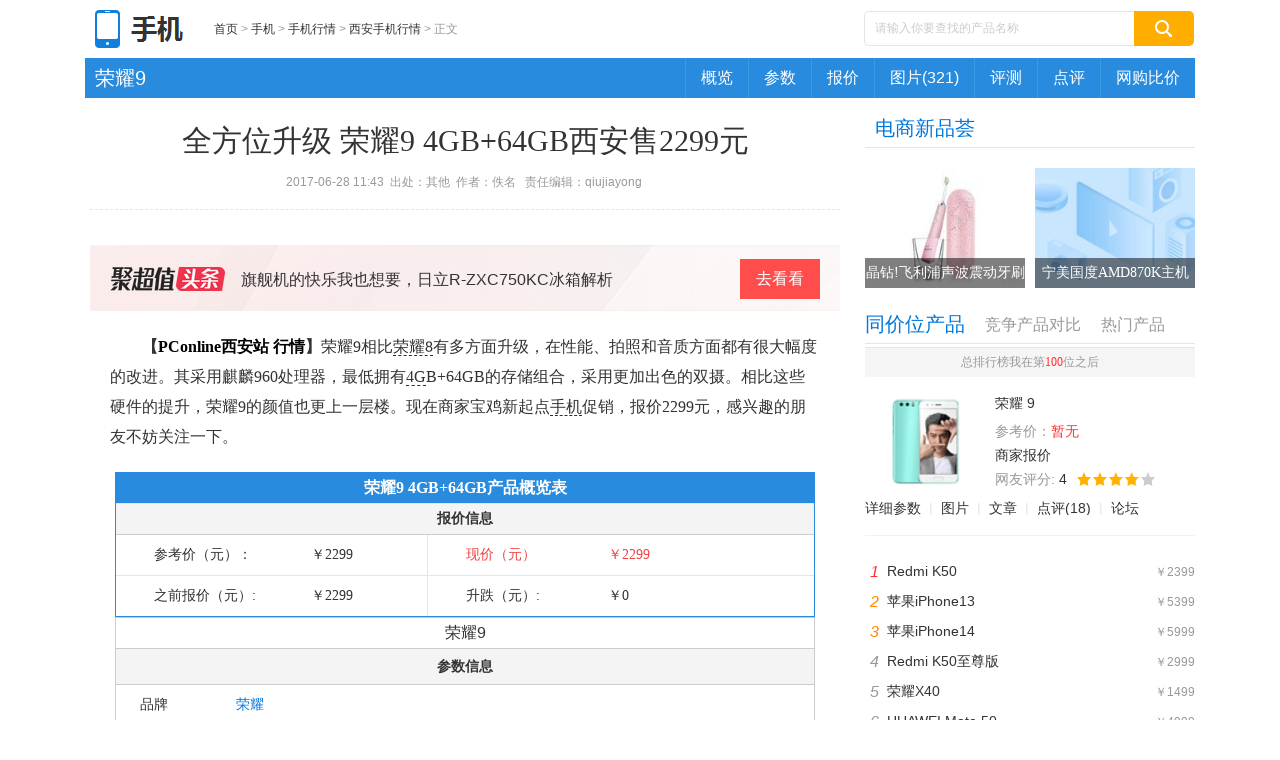

--- FILE ---
content_type: text/html
request_url: https://mobile.pconline.com.cn/945/9457784.html
body_size: 16235
content:
<!DOCTYPE html>
<html>
<head>
<meta charset="gb2312" />
<script src="//www.pconline.com.cn/3g/wap2013/intf/1305/intf2739.js" class=" defer"></script>
<script type="text/javascript">
deviceJump.init(
{"main":"//mobile.pconline.com.cn/945/9457784.html","wap":"//g.pconline.com.cn/945/9457784.html","wap_3g":"//g.pconline.com.cn/x/945/9457784.html"}
);
</script>
<title>全方位升级 荣耀9 4GB+64GB西安售2299元-太平洋电脑网</title>
<meta name="keywords" content="荣耀9 4GB+64GB标配版,西安手机行情,西安手机报价"/>
<meta name="description" content="荣耀9相比荣耀8有多方面升级，在性能、拍照和音质方面都有很大幅度的改进。其采用麒麟960处理器，最低拥有4GB+64GB的存储组合，采用更加出色的双摄。相比这些硬件的提升，荣耀9的颜值也更上一层楼。现在商家宝鸡新起"/>
<meta http-equiv="mobile-agent" content="format=html5; url=//g.pconline.com.cn/x/945/9457784.html">
<meta http-equiv="mobile-agent" content="format=xhtml; url=//g.pconline.com.cn/945/9457784.html">
<meta name="Author" content="huangjinwen_gz wangguimei_gz" />
<meta content="always" name="referrer">
<link href="//js.3conline.com/pconline/2014/revision/css/art.css" rel="stylesheet" type="text/css" />
<base  target="_blank"></base>
<!--[if IE 6]><script>document.execCommand("BackgroundImageCache", false, true)</script><![endif]-->
<!--是否引用其他栏目广告-->
</head>
<body class="art-hq">
<div id="ivy_div" style="display: none;"></div>
<script>setTimeout(function(){var js=document.createElement("script"); js.src="//jwz.3conline.com/adpuba/online_default_show?id=pc.jrbj.xabj.hq.test15.&media=js&channel=dynamic&anticache="+new Date().getTime();document.getElementsByTagName("head")[0].appendChild(js);},999)</script>
<!-- 栏目计数器 -->
<span class="spanclass">
<script>
window._common_counter_code_='channel=1273';
window._common_counter_uuid_='__uuid=719579:0.5;000022898:0.5:cms&';
document.write("<img style=display:none src=//count5.pconline.com.cn/newcount/count.php?"+ _common_counter_uuid_ + _common_counter_code_+"&screen="+screen.width+"*"+screen.height+"&refer="+encodeURIComponent(document.referrer)+"&anticache="+new Date().getTime()+"&url="+encodeURIComponent(location.href)+"&from="+(window._common_counter_from_ ? window._common_counter_from_:'cms')+"&iframeCode="+(self === top ? 0 : (top === parent ? 1 : 2))+" >")
</script>
</span>
<script type="text/javascript">
(function(){
var className = document.body.className;
document.body.className = className + ' wideScreen';
window.contentWidth = 1120;
})();
</script>
<div class="doc">
<!-- header -->
<div class="header">
<div class="navibar-in-wrap">
<script type="text/javascript" src="//www.pconline.com.cn/global/c_header2014a/"></script>
</div>
<div class="ivy ivy-tl1 ivy-tonglan">
<div class="ivy-wrap">
<u id="pc.jrbj.xabj.hq.zu.tl1." class="adpos"></u>
</div>
</div>
<div class="header-wrap">
<div class="banner clearfix">
<div class="b-left">
<a href="//mobile.pconline.com.cn/" class="logo"><img src="//www1.pconline.com.cn/2014/channel/mobile/images/logo.png" height="38"></a>
<div class="crumb">
<a href="//www.pconline.com.cn" >首页</a> > <a href="//mobile.pconline.com.cn/">手机</a>  >  <a href="//mobile.pconline.com.cn/market/">手机行情</a>  >  <a href="//mobile.pconline.com.cn/market/xa/">西安手机行情</a> > <span class="nolink">正文</span>
</div>
</div>
<div class="ks">
<form action="//ks.pconline.com.cn/" method="get" autocomplete="off" onsubmit="if(this[0].value == this[0].defaultValue){window.open('//ks.pconline.com.cn/');return false;}">
<div class="ks-input">
<input type="text" name="q" id="JksQ" class="ks-q" onfocus="if(this.value == this.defaultValue) {this.value = '';this.className += ' focus'}" onblur="if(this.value == '') {this.value = this.defaultValue;this.className = this.className.replace(' focus','') }" value="请输入你要查找的产品名称" />
<input type="submit" class="ks-submit" value="" />
</div>
</form>
<!--/artright/ks/index.html-->
</div>
</div>
<!--  -->
<div class="nav nav-a"> 
<span class="mark">
<a href="//product.pconline.com.cn/mobile/honor/719579.html#ad=7324" title="荣耀9" target="_blank">荣耀9</a>
</span>
<span class="mark-sub">
<ul>
<li>
<a title="荣耀9概览" href="//product.pconline.com.cn/mobile/honor/719579.html#ad=7324" target="_blank">概览</a>
</li>
<li>
<a title="荣耀9参数" href="//product.pconline.com.cn/mobile/honor/719579_detail.html#ad=7324" target="_blank">参数</a>
</li>
<li>
<a title="荣耀9报价" href="//product.pconline.com.cn/mobile/honor/719579_price.html#ad=7324" target="_blank">报价</a>
</li>
<li>
<a title="荣耀9图片" href="//product.pconline.com.cn/pdlib/719579_picture.html#ad=7324" target="_blank">图片(321)</a>
</li>
<li>
<a title="荣耀9评测" href="//product.pconline.com.cn/mobile/honor/719579_review.html#ad=7324" target="_blank">评测</a>
</li>
<li>
<a title="荣耀9网友点评" href="//product.pconline.com.cn/mobile/honor/719579_comment.html#ad=7324" target="_blank">点评</a>
</li>
<li>
<a title="网购比价" href="//product.pconline.com.cn/pdlib/pk/price719579.html#ad=7324" target="_blank">网购比价</a>
</li>
</ul>
</span>
</div>
<!--//pdlib.pconline.com.cn/product/service/ls_get_product_bar.jsp?notjs=true&style=7&id=719579&isAd=true-->
</div>
</div>
<!-- /header -->
<!-- wraper -->
<div class="wraper  clearfix" id="Jwrap">
<div class="main clearfix">
<div class="lay-ab art">
<div class="art-hd">
<h1>全方位升级 荣耀9 4GB+64GB西安售2299元</h1>
<p>
2017-06-28 11:43&nbsp;
出处：其他</b>&nbsp;
作者：<i class="bAuthor">佚名
</i>&nbsp;
责任编辑：qiujiayong&nbsp;
<span id="cmtCount" class="cmt-count"></span>
</p>
</div>
<div class="art-bd">
<div class="ivy ivy-750">
<u id="pc.jrbj.xabj.hq.biaoti." class="adpos"></u>
</div>
<!--新增聚超值头条模块-->
<div id="JjczBlock"></div>
<style>
.m-JCZ-scrollBlock{  background:url(//www1.pconline.com.cn/cms/gz20220829/best/images/bestBg.png) no-repeat; height: 48px; margin:23px 0px 0px; position: relative; padding:14px 0 5px 20px; }
.m-JCZ-scrollBlock .u-JCZ-leftLogo{ float: left; background: url('//www1.pconline.com.cn/cms/gz20220829/best/images/bestLogo.png') no-repeat; width: 115px; height: 24px; margin-top:8px; }
.m-JCZ-scrollBlock .u-JCZ-txt{ overflow: hidden; padding: 0 103px 0 16px; position: relative; display: block; overflow: hidden; }
.m-JCZ-scrollBlock .u-JCZ-txt em{ font-size:16px; color:#333; display: block; line-height: 42px; height: 48px; overflow: hidden; text-overflow: ellipsis; white-space: nowrap; }
.m-JCZ-scrollBlock .u-JCZ-txt span{  background:#333; width:80px; height:40px; background: #ff4c4c; color: #fff; line-height:40px; text-align: center; position: absolute; right: 20px; top: 0px; font-size: 16px;}
.m-JCZ-scrollBlock .u-JCZ-txt:hover{ text-decoration: none; }
.m-JCZ-scrollBlock .u-JCZ-txt:hover em{ text-decoration: underline; } 
</style>
<script type="text/javascript">
window.jczList = [
{
"title":'多台设备也能轻松应对？雷柏MT510PRO多模无线机械键盘体验！',
"url":"https://best.pconline.com.cn/yuanchuang/14898482.html"
},{
"title":'旗舰机的快乐我也想要，日立R-ZXC750KC冰箱解析',
"url":"https://best.pconline.com.cn/yuanchuang/14901651.html"
},{
"title":'搭载 AMD 最强核显 680M 零刻 GTR6 深度评测',
"url":"https://best.pconline.com.cn/yuanchuang/14896487.html"
},{
"title":'费娃但有用！我用这套玩具培养娃的工程师思维！',
"url":"https://best.pconline.com.cn/yuanchuang/14897354.html"
},{
"title":'电动升降桌如何选择，从材质到功能一文给你讲透',
"url":"https://best.pconline.com.cn/yuanchuang/14894899.html"
},{
"title":'洗地机怎么选？添可/追觅/米博/必胜/石头哪款好？',
"url":"https://best.pconline.com.cn/yuanchuang/14894620.html"
},{
"title":'终极性价比+不错的品控丨千元2K高刷科睿27E1QX显示器开箱评测',
"url":"https://best.pconline.com.cn/yuanchuang/14894614.html"
},{
"title":'4年一届世界杯已经到来如何来看这盛大的赛事设备推荐',
"url":"https://best.pconline.com.cn/yuanchuang/14891019.html"
},{
"title":'轻巧便携接口全，硬盘内存能升级，移动办公小能手华硕破晓2',
"url":"https://best.pconline.com.cn/yuanchuang/14889153.html"
},{
"title":'2022年无线吸尘器选购攻略，高性价比吸尘器推荐，看这一篇就够了',
"url":"https://best.pconline.com.cn/yuanchuang/14884510.html"
},
]
</script>
<script type="text/javascript">
(function(){
var jcz = document.getElementById("JjczBlock");   
console.log("###");
console.log(!jcz);
if(window.jczList.length>0&&jcz){
var jczListLen = window.jczList.length;
var randomNum = Math.floor(Math.random()*jczListLen);
var jczTLblock = document.createElement("div");
jczTLblock.className = "m-JCZ-scrollBlock";
jczTLblock.innerHTML = '<a href="//best.pconline.com.cn/yuanchuang/#ad=8978" class="u-JCZ-leftLogo"></a><a href="'+window.jczList[randomNum].url+'#ad=8978" class="u-JCZ-txt" id="Jjcz-tl" title="'+window.jczList[randomNum].title+'"><em>'+window.jczList[randomNum].title+'</em><span>去看看</span></a>';
jcz.appendChild(jczTLblock);
}
})()
</script>
<!--当全文浏览是出顶部 文章导航-->
<!--当全文浏览是出顶部 文章导航end-->
<div class="content" id="JCmtImg">
<!--加table的原因是防止文章内容出现标签缺失异常-->
<table width="100%" border="0" cellspacing="0" cellpadding="0">
<tr>
<td>
<!--文章内容-->
<p><strong>　　【</strong><a href="//xa.pconline.com.cn/" target="_blank"><span style="color: #000000"><strong>PConline西安站</strong></span></a><strong> </strong><a href="//xa.pconline.com.cn/jiaodian/" target="_blank"><span style="color: #000000"><strong>行情</strong></span></a><strong>】</strong>荣耀9相比<a class="cmsLink" href="//product.pconline.com.cn/mobile/honor/619777.html" target="_blank">荣耀8</a>有多方面升级，在性能、拍照和音质方面都有很大幅度的改进。其采用麒麟960处理器，最低拥有<a class="cmsLink" href="//product.pconline.com.cn/mobile/c11568/" target="_blank">4G</a>B+64GB的存储组合，采用更加出色的双摄。相比这些硬件的提升，荣耀9的颜值也更上一层楼。现在商家宝鸡新起点<a class="cmsLink" href="//product.pconline.com.cn/mobile/" target="_blank">手机</a>促销，报价2299元，感兴趣的朋友不妨关注一下。</p><div class="js3Div"><div class="js6Div"><table cellpadding="10" cellspacing="1" class="js6TB js6TB-GL"><thead><tr><td align="middle" class="js6Tit" colspan="4">荣耀9 4GB+64GB产品概览表</td></tr></thead><tbody><tr><td align="middle" class="js6SubTit" colspan="4">报价信息</td></tr><tr><th width="145">参考价（元）：</th><td class="rBorder" width="110">￥2299</td><th class="u-red" width="130">现价（元）</th><td class="u-red">￥2299</td></tr><tr class="js6-tr-last"><th width="145">之前报价（元）:</th><td class="rBorder" width="110">￥2299</td><th width="130">升跌（元）:</th><td>￥0</td></tr></tbody></table><div class="js6Div-bPic"><a href="//www.pconline.com.cn/" target="_blank"><img style="display:none;"  alt="荣耀9 4GB+64GB产品概览表" src="//www1.pconline.com.cn/images/articleImageLoading.gif" #src="//img.pconline.com.cn/images/product/7195/719579/honor9-Q.jpg"/></a></div><div class="js6Div-bPic" style="text-align: center;">荣耀9</div><div class="art-hq-block"><strong class="art-hq-th">参数信息</strong><table cellpadding="10" cellspacing="1" class="js6TB js6TB-HQ"><tbody><tr><th width="84">品牌</th><td colspan="3"><a href="//product.pconline.com.cn/mobile/honor/" target="_blank">荣耀</a></td></tr><tr class="even"><th width="84">系列</th><td colspan="3"><a href="//product.pconline.com.cn/mobile/series/429444.html" target="_blank">荣耀9系列</a></td></tr><tr><th>4G网络：</th><td class="rBorder" width="184">全网通,移动4G,联通4G,电信4G</td><th width="70">屏幕大小：</th><td>5.15英寸</td></tr><tr class="even"><th>屏幕分辨率：</th><td class="rBorder" width="184">1920&times;1080像素(FHD)</td><th width="70">系统：</th><td>Android 7.0,EMUI 5.1</td></tr><tr class="js6-tr-last"><th>电池容量：</th><td class="rBorder" width="184">3100mAH</td><th width="70">CPU：</th><td>海思麒麟960 2.4GHz(8核)</td></tr></tbody></table></div><div class="art-hq-block"><strong class="art-hq-th">网友评分</strong><table cellpadding="10" cellspacing="1" class="js6TB js6TB-HQ"><tbody><tr><td><em class="stars"><span style="width:86.0%">&nbsp;</span></em><span class="score">4.3分</span><span class="reviewsSum">3条评论</span></td></tr><tr><td><div class="js6TB-mpoint"><span class="aaa">性价比高(3)</span><span class="aaa">屏幕显示效果出色(3)</span><span class="aaa">电池续航表现出色(3)</span><span class="aaa">系统运行流畅(3)</span></div></td></tr><tr class="js6-tr-last"><td><div class="js6TB-param"><a href="//product.pconline.com.cn/mobile/honor/719579.html" target="_blank">更多资料：</a><a href="//product.pconline.com.cn/mobile/honor/719579_detail.html" rel="nofollow" target="_blank">参数</a><a href="//product.pconline.com.cn/mobile/honor/719579_price.html" rel="nofollow" target="_blank">报价</a><a href="//product.pconline.com.cn/pdlib/719579_picture.html" rel="nofollow" target="_blank">图片</a><a href="//product.pconline.com.cn/mobile/honor/719579_comment.html" rel="nofollow" target="_blank">点评</a><a href="//product.pconline.com.cn/mobile/honor/719579_review.html" rel="nofollow" target="_blank">评测</a></div></td></tr></tbody></table></div></div></div><p>　　<strong>编辑点评：</strong>荣耀9是对荣耀8的一次常规升级，带来更加出色的硬件、更加流畅的系统和更高的颜值。其加强了音质的体验，内置AKM Hi-Fi芯片，并且采用Huawei Histen音效处理技术和邀请了格莱美获奖大师调音，进一步弥补短板。现正促销，实惠不容错过。<a class="red2" href="//xa.pconline.com.cn/" target="_blank"><span style="color: #d50000"><font face="宋体">[返回西安分站查看更多]</font></span></a></p><p>　　<strong>购机时提及PConline太平洋电脑网将会获取更好的服务或优惠。</strong></p><p>　　[参考价格]：<a href="//product.pconline.com.cn/mobile/honor/719579.html" target="_blank">荣耀9 4GB+64GB标配版</a>&nbsp;&nbsp;&nbsp;2299元<br/>　　[销售商家]：<a href="//m.pconline.com.cn/shop817973/" target="_blank">宝鸡新起点手机</a><br/>　　[商家地址]：陕西省宝鸡市渭滨区汉中路口天下汇8楼27号<br/>　　[商家电话]：0917-3139889 18992779177<br/>　　[最新行情]：<a href="//mobile.pconline.com.cn/market/xa/" target="_blank"><span style="color: rgb(51,103,205)">西安手机行情</span></a><br/>　　[报价查询]：<a href="//product.pconline.com.cn/mobile/xa/" target="_blank"><span style="color: rgb(51,103,205)">西安手机报价</span></a></p><p><SCRIPT id="p719579" src="//pdlib.pconline.com.cn/product/service/ls_show_product_item.jsp?id=719579&amp;style=n&amp;tagId=p719579&amp;sid=20937"defer ></SCRIPT><SCRIPT id=eyp719579 src="//m.pconline.com.cn/yp/company_price_buy_place_js.jsp?productID=719579&tagId=eyp719579&areaID=13&style=2&max=6" ></SCRIPT></p>
<!--文章内容end-->
</td>
</tr>
</table>
</div>
</div>
<div class="ivy ivy-750">
<div class="ivy_text">
</div>
</div>
<!--分页、键盘控制、在本页浏览全文-->
<!--分页、键盘控制end-->
<!--当全文浏览是不出底部 文章导航-->
<!--当全文浏览是不出底部 文章导航end-->
<div style="width:700px;margin:0 auto;">
<!--新增聚超值产品切换模块-->
<!-- 新增 s-->
<style>
.arts-best {
width: 710px;
height: 261px;
position: relative;
}
.arts-best .hd {
margin-bottom: 10px;
}
.arts-best .hd .mark a {
color: #388eee
}
.arts-best .slide-pic {
width: 100%;
height: 197px;
position: static;
}
.arts-best .slide-wrap,
.arts-best .slide-wrap li.jcz-left {
width: 710px;
height: 197px;
display: flex;
justify-content: space-between
}
.arts-best .bd .jcz-left a {
display: block;
width: 128px;
height: 128px
}
.arts-best .bd .jcz-left img {
display: block;
width: 128px;
height: 128px !important;
object-fit: cover;
}
.arts-best .bd .tit {
display: block;
width: 128px;
height: 38px;
font-weight: 400;
line-height: 19px;
font-size: 14px;
color: #333333;
text-align: left;
overflow: hidden;
text-overflow: ellipsis;
overflow: hidden;
text-overflow: ellipsis;
display: -webkit-box;
-webkit-box-orient: vertical;
-webkit-line-clamp: 2;
position: absolute;
bottom: 23px;
}
.arts-best .control {
display: none;
}
.arts-best .circle-ctrl-sub {
position: absolute;
top: 27px;
right: 15px;
}
.pr {
display: block;
font-weight: 400;
width: 128px;
height: 18px;
font-size: 14px;
text-align: left;
color: #FF4444;
position: absolute;
bottom: 0;
}
.flexbox {
width: 128px;
height: 197px;
display: flex;
flex-direction: column;
margin-right: 17px;
position: relative;
}
.del {
font-weight: 400;
width: 48px;
height: 11px;
font-size: 12px;
margin-left: 5px;
color: #999999;
}
.arts-best .bd .jcz-left .quan {
position: absolute;
top: 0;
object-fit: cover;
width: 68px !important;
;
height: 20px !important;
z-index: 999;
}
</style>
<div id="JartBdJCZ" class="box arts-best">
<div class="hd">
<span class="mark"><i></i><a href="//best.pconline.com.cn/#ad=9075" target="_blank">聚超值·精选</a></span>
</div>
<div class="bd">
<div class="slide-pic">
<div class="slide-wrap">
<a href="javascript:" class="prev"></a>
<a href="javascript:" class="next"></a>
<ul class="pics-left">
<li class="jcz-left">
<div class="flexbox">
<a href="https://best.pconline.com.cn/youhui/15683453.html#ad=9075" target="_blank" class="pt">
<img src="//img0.pconline.com.cn/pconline/jrzcz/2309/20239/15/16947682807902340.jpg" alt="西门子（SIEMENS）274升大容量家用三门冰箱 混冷无霜 零度保鲜 独立三循环 玻璃面板 支持国家补贴 KG28US221C">
<i class="tit">西门子（SIEMENS）274升大容量家用三门冰箱 混冷无霜 零度保鲜 独立三循环 玻璃面板 支持国家补贴 KG28US221C</i>
<i class="pr">5399元<span class="del"><del></del></span></i>
</a>
</div>
<div class="flexbox">
<a href="https://best.pconline.com.cn/youhui/15217675.html#ad=9075" target="_blank" class="pt">
<img src="//img0.pconline.com.cn/pconline/jrzcz/2309/20239/15/16947680884370100.jpg" alt="苏泊尔电饭煲家用3-4-5-8个人4升电饭锅多功能一体家用蓝钻圆厚釜可做锅巴饭煲仔饭智能煮粥锅预约蒸米饭 不粘厚釜 4L 5-6人可用">
<i class="tit">苏泊尔电饭煲家用3-4-5-8个人4升电饭锅多功能一体家用蓝钻圆厚釜可做锅巴饭煲仔饭智能煮粥锅预约蒸米饭 不粘厚釜 4L 5-6人可用</i>
<i class="pr">329元<span class="del"><del></del></span></i>
</a>
</div>
<div class="flexbox">
<a href="https://best.pconline.com.cn/youhui/15309253.html#ad=9075" target="_blank" class="pt">
<img src="//img0.pconline.com.cn/pconline/jrzcz/2309/20239/15/16947679923926050.jpg" alt="绿联65W氮化镓充电器套装兼容45W苹果16pd多口Type-C快充头三星华为手机MacbookPro联想笔记本电脑配线">
<i class="tit">绿联65W氮化镓充电器套装兼容45W苹果16pd多口Type-C快充头三星华为手机MacbookPro联想笔记本电脑配线</i>
<i class="pr">99元<span class="del"><del></del></span></i>
</a>
</div>
<div class="flexbox">
<a href="https://best.pconline.com.cn/youhui/15677304.html#ad=9075" target="_blank" class="pt">
<img src="//img0.pconline.com.cn/pconline/jrzcz/2309/20239/15/16947679384750680.jpg" alt="KZ Castor双子座有线耳机入耳式双单元HM曲线发烧HiFi耳返耳麦">
<i class="tit">KZ Castor双子座有线耳机入耳式双单元HM曲线发烧HiFi耳返耳麦</i>
<i class="pr">88元<span class="del"><del>188元</del></span></i>
</a>
</div>
<div class="flexbox">
<a href="https://best.pconline.com.cn/youhui/15443134.html#ad=9075" target="_blank" class="pt">
<img src="//img0.pconline.com.cn/pconline/jrzcz/2309/20239/15/16947679015740930.jpg" alt="格兰仕（Galanz）【国家补贴】电烤箱 家用 40L大容量 上下独立控温 多层烤位 机械操控 烘培炉灯多功能 K42 经典黑 40L 黑色">
<i class="tit">格兰仕（Galanz）【国家补贴】电烤箱 家用 40L大容量 上下独立控温 多层烤位 机械操控 烘培炉灯多功能 K42 经典黑 40L 黑色</i>
<i class="pr">260.9元<span class="del"><del>280.9元</del></span></i>
</a>
</div>
</li><li class="jcz-left">
<div class="flexbox">
<a href="https://best.pconline.com.cn/youhui/15235344.html#ad=9075" target="_blank" class="pt">
<img src="//img0.pconline.com.cn/pconline/jrzcz/2309/20239/8/16941588119989890.jpg" alt="漫步者（EDIFIER）M25 一体式电脑音响 家用桌面台式机笔记本音箱 蓝牙5.3 黑色 520情人节礼物">
<i class="tit">漫步者（EDIFIER）M25 一体式电脑音响 家用桌面台式机笔记本音箱 蓝牙5.3 黑色 520情人节礼物</i>
<i class="pr">109元<span class="del"><del></del></span></i>
</a>
</div>
</ul>
</div>
<div class="circle-ctrl circle-ctrl-sub">
<div class="circle-ctrl-wrap">
<a href="javascript:" class="item current"></a></a><a href="javascript:" class="item"></a><a
href="javascript:" class="item"></a><a
href="javascript:" class="item"></a>
</div>
</div>
</div>
</div>
</div>
<!-- 新增 e-->
</div>
<script class=combineAD>
if(!window.preloadShow4) document.write('<script src="//ivy.pconline.com.cn/show4?opt=1&id=pc.jrbj.xabj.hq.zu.tl1.;pc.jrbj.xabj.hq.biaoti.;pc.jrbj.xabj.hq.yc1.;pc.jrbj.xabj.hq.ymxf.;pc.jrbj.xabj.hq.duilian." class=" defer"><\/script>');
if(!window._addIvyID) document.write('<script charset="gbk" class=" defer" src="//www.pconline.com.cn/_hux_/index.js"><\/script>');
</script class=combineAD>
<script>
function ivyLoadReal(closespan){
var ad=null, adpos=document.getElementsByTagName("u");
for(var i=0; i<adpos.length; i++) if(adpos[i].className=="adpos"){ ad=adpos[i]; break; }
if(ad==null) return;
if(!closespan) {
document.write("<span id=adpos_"+ad.id+" style=display:none>");
showIvyViaJs(ad.id);
return;
}
document.write("</span>");
var real=document.getElementById("adpos_"+ad.id);
for(var i=0; i<real.childNodes.length; i++) {
var node=real.childNodes[i];
if(node.tagName=="SCRIPT" && /closespan/.test(node.className)) continue;
ad.parentNode.insertBefore(node,ad); i--
}
ad.parentNode.removeChild(ad);
real.parentNode.removeChild(real);
}
</script>
<script>ivyLoadReal()</script><script class=closespan>ivyLoadReal(true)</script>
<script>ivyLoadReal()</script><script class=closespan>ivyLoadReal(true)</script>
<!-- 广告后出位置 -->
</div>
<div class="col-c art-col-c">
<!--非电商-->
<div class="hq-new-pro">
<div class="box mb-23 new-pro">
<div class="hd hd-sub ">
<h3 class="mark">电商新品荟</h3>
</div>
<div class="bd">
<ul class="pics pics-w160-b">
<li> 
<a href="//life.pconline.com.cn/762/7627820.html" title="晶钻!飞利浦声波震动牙刷" class="blk-img">
<img width="160" height="120" alt="晶钻!飞利浦声波震动牙刷" src="//img0.pconline.com.cn/pconline/1603/10/g_7627820_1457597158591.jpg">
<span class="title-alpha">晶钻!飞利浦声波震动牙刷</span>
</a>
</li>
<li> 
<a href="//desktops.pconline.com.cn/757/7574360.html" title="宁美国度AMD870K主机" class="blk-img">
<img width="160" height="120" alt="宁美国度AMD870K主机" src="//img0.pconline.com.cn/pconline/1602/26/g_7574360_1456477664991.jpg">
<span class="title-alpha">宁美国度AMD870K主机</span>
</a>
</li>
</ul>
<ol class="rank">
<li>
<h6><a href="//life.pconline.com.cn/762/7627820.html" title="晶彩限量 飞利浦声波震动牙刷HX9362促!">晶彩限量 飞利浦声波震动牙刷HX9362促!</a></h6>
<em class="lab-1">1</em>
</li>
<li>
<h6><a href="//desktops.pconline.com.cn/757/7574360.html" title="跑车级游戏主机 宁美国度AMD870K天猫售">跑车级游戏主机 宁美国度AMD870K天猫售</a></h6>
<em class="lab-2">2</em>
</li>
<li>
<h6><a href="//mobile.pconline.com.cn/754/7546283.html" title="大屏幕加大电池 蓝魔MOS1 Max京东低促">大屏幕加大电池 蓝魔MOS1 Max京东低促</a></h6>
<em class="lab-3">3</em>
</li>
<li>
<h6><a href="//wearable.pconline.com.cn/753/7538940.html" title="百元来电显示智能手环 埃微I5苏宁有售">百元来电显示智能手环 埃微I5苏宁有售</a></h6>
<em>4</em>
</li>
<li>
<h6><a href="//notebook.pconline.com.cn/753/7533840.html" title="GTX980桌面级显卡 微星 GT72S售20999元">GTX980桌面级显卡 微星 GT72S售20999元</a></h6>
<em>5</em>
</li>
<li>
<h6><a href="//mobile.pconline.com.cn/753/7534480.html" title="入门电信定制机 三星Galaxy J3现货售">入门电信定制机 三星Galaxy J3现货售</a></h6>
<em>6</em>
</li>
<li>
<h6><a href="//notebook.pconline.com.cn/753/7531623.html" title="亲民型笔记本 1号店联想G40-80现货售">亲民型笔记本 1号店联想G40-80现货售</a></h6>
<em>7</em>
</li>
<li>
<h6><a href="//diy.pconline.com.cn/752/7523040.html" title="仅此一批 索泰GTX970至尊纪念版开售!">仅此一批 索泰GTX970至尊纪念版开售!</a></h6>
<em>8</em>
</li>
<li>
<h6><a href="//acc.pconline.com.cn/750/7502220.html" title="X-BOX定制排插 航嘉SSG504京东促99元">X-BOX定制排插 航嘉SSG504京东促99元</a></h6>
<em>9</em>
</li>
<li>
<h6><a href="//diy.pconline.com.cn/749/7498521.html" title="4GB显存三风扇四热管 迪兰R9 390杀到">4GB显存三风扇四热管 迪兰R9 390杀到</a></h6>
<em>10</em>
</li>
</ol>
</div>
</div>
<!--/ssi/art/new/index.html -->
</div>
<!--非电商 end-->
<!--/ssi/art/new/index.html-->
<!-- 2015intel宝典文章类型参数设置 start -->
<!-- 2015intel宝典文章类型参数设置 end -->
<!--产品信息加排行，start-->
<div class="tab-nav pro-vs-tab mb-23" id="productInfor">
<div class="control control-clean">
<i class="item">同价位产品</i>
<i class="item">竞争产品对比</i>
<i class="item">热门产品</i>
<div class="clear"></div>
</div>
<div class="box-a">
<div class="hd-a">
总排行榜我在第<em class="fc-red">100</em>位之后
</div>
<div class="bd-a">
<ul class="pro-list">
<li>
<div class="pic-txt">
<i class="img-area">
<a href="//product.pconline.com.cn/mobile/honor/719579.html#ad=7325" target="_blank">
<img alt="荣耀 9" src="//img.pconline.com.cn/images/product/7195/719579/9-X_cn.jpg" height="90" width="120" >
</a>
</i>
<dl class="txt-area">   								
<dt>
<a target="_blank" href="//product.pconline.com.cn/mobile/honor/719579.html#ad=7325" title="荣耀 9">荣耀 9</a>
</dt>   		
<dd>   											
<span class="price">参考价：<em class="fc-red">暂无</em></span>  
<span class="seller">
<a rel="nofollow" target="_blank" href="//m.pconline.com.cn/yp/company_price.jsp?productID=719579">商家报价</a>
</span>				
<span class="score">
<span>网友评分: <i class="goal">4</i></span><i class="stars"> <span style="width:80%"></span> </i>
</span>				
</dd>   								
</dl>
</div>
<p class="pro-links">
<a rel="nofollow" target="_blank" href="//product.pconline.com.cn/mobile/honor/719579_detail.html#ad=7325">详细参数</a><em>|</em><a rel="nofollow" target="_blank" href="//product.pconline.com.cn/pdlib/719579_picture.html#ad=7325">图片</a><em>|</em><a rel="nofollow" target="_blank" href="//product.pconline.com.cn/mobile/honor/719579_review.html#ad=7325">文章</a><em>|</em><a rel="nofollow" target="_blank" href="//product.pconline.com.cn/mobile/honor/719579_comment.html#ad=7325">点评(18)</a><em>|</em><a target="_blank" href="//itbbs.pconline.com.cn/mobile/f765012.html#ad=7325">论坛</a>
</p> 
</li>
</ul>
</div>
</div>
<!--//pdlib.pconline.com.cn/product/service/ls_show_product_item.jsp?notjs=true&id=719579&style=json&isAd=true-->
<div class="tab-wrap">
<div class="pannel" style="display:block">
<ol class="rank ">
<li >
<i class="sub">￥2399</i>
<h6><a target="_blank" href="//product.pconline.com.cn/mobile/redmi/1210846.html#ad=7325" title="Redmi K50">Redmi K50</a></h6>
<em class="lab-1">1</em>
<!--//pdlib.pconline.com.cn/product/cms/small_top_json.jsp?smallTypeId=20937&brandIds=&refresh=true&max=7&fixedIds=&cnt=2&items=&picType=&skipBids=&bigTypeId=&productId=719579&ad=7325&refresh=true-->
</li>
<li >
<i class="sub">￥5399</i>
<h6><a target="_blank" href="//product.pconline.com.cn/mobile/apple/1229532.html#ad=7325" title="苹果iPhone13">苹果iPhone13</a></h6>
<em class="lab-2">2</em>
</li>
<li >
<i class="sub">￥5999</i>
<h6><a target="_blank" href="//product.pconline.com.cn/mobile/apple/1080242.html#ad=7325" title="苹果iPhone14">苹果iPhone14</a></h6>
<em class="lab-3">3</em>
</li>
<li >
<i class="sub">￥2999</i>
<h6><a target="_blank" href="//product.pconline.com.cn/mobile/redmi/1615807.html#ad=7325" title="Redmi K50至尊版">Redmi K50至尊版</a></h6>
<em >4</em>
</li>
<li >
<i class="sub">￥1499</i>
<h6><a target="_blank" href="//product.pconline.com.cn/mobile/honor/1637967.html#ad=7325" title="荣耀X40">荣耀X40</a></h6>
<em >5</em>
</li>
<li >
<i class="sub">￥4999</i>
<h6><a target="_blank" href="//product.pconline.com.cn/mobile/huawei/1131794.html#ad=7325" title="HUAWEI Mate 50">HUAWEI Mate 50</a></h6>
<em >6</em>
</li>
<li >
<i class="sub">￥2699</i>
<h6><a target="_blank" href="//product.pconline.com.cn/mobile/iqoo/1651367.html#ad=7325" title="iQOO Neo7">iQOO Neo7</a></h6>
<em >7</em>
</li>
<!-- 产品库导量新增 同style1只是去除排行数字 -->
<!-- 2018版 产品库排行 含图片 -->
<!-- 2018版 产品库排行 两行 -->
<!-- 2018版 产品库排行 单行无图 -->
</ol>
</div>
<div class="pannel">
<ol class="rank-a">
<li>
<a title="Redmi K50" href="//product.pconline.com.cn/mobile/pk/719579_1210846.html#ad=7326" target="_blank">
<i class="sub">￥2399</i>
<i class="btn pk">进入对比</i>
<i class="info">
<h6>Redmi K50</h6>
<i class="score">
<span>网友评分: <i class="goal">4.2</i></span><i class="stars"><span style="width:84.0%"></span></i>
</i>
</i>
<em class="lab-1">1</em>
</a>
<!--//pdlib.pconline.com.cn/product/cms/like_top_json.jsp?max=3&productId=719579&cnt=2&isAd=true&refresh=true-->
</li>
<li>
<a title="苹果iPhone13" href="//product.pconline.com.cn/mobile/pk/719579_1229532.html#ad=7326" target="_blank">
<i class="sub">￥5399</i>
<i class="btn pk">进入对比</i>
<i class="info">
<h6>苹果iPhone13</h6>
<i class="score">
<span>网友评分: <i class="goal">4.7</i></span><i class="stars"><span style="width:94.0%"></span></i>
</i>
</i>
<em class="lab-2">2</em>
</a>
</li>
<li>
<a title="苹果iPhone14" href="//product.pconline.com.cn/mobile/pk/719579_1080242.html#ad=7326" target="_blank">
<i class="sub">￥5999</i>
<i class="btn pk">进入对比</i>
<i class="info">
<h6>苹果iPhone14</h6>
<i class="score">
<span>网友评分: <i class="goal">0.0</i></span><i class="stars"><span style="width:0.0%"></span></i>
</i>
</i>
<em class="lab-3">3</em>
</a>
</li>
</ol>
</div>
<div class="pannel">
<ol class="rank">
<li >
<i class="sub">￥2399</i>
<h6><a target="_blank" href="//product.pconline.com.cn/mobile/redmi/1210846.html#ad=7327" title="Redmi K50">Redmi K50</a></h6>
<em class="lab-1">1</em>
<!--//pdlib.pconline.com.cn/product/cms/small_top_json.jsp?smallTypeId=20937&brandIds=&refresh=true&max=7&fixedIds=&cnt=2&items=&picType=5&skipBids=&bigTypeId=&productId=&ad=7327&refresh=true-->
</li>
<li >
<i class="sub">￥5399</i>
<h6><a target="_blank" href="//product.pconline.com.cn/mobile/apple/1229532.html#ad=7327" title="苹果iPhone13">苹果iPhone13</a></h6>
<em class="lab-2">2</em>
</li>
<li >
<i class="sub">￥5999</i>
<h6><a target="_blank" href="//product.pconline.com.cn/mobile/apple/1080242.html#ad=7327" title="苹果iPhone14">苹果iPhone14</a></h6>
<em class="lab-3">3</em>
</li>
<li >
<i class="sub">￥2999</i>
<h6><a target="_blank" href="//product.pconline.com.cn/mobile/redmi/1615807.html#ad=7327" title="Redmi K50至尊版">Redmi K50至尊版</a></h6>
<em >4</em>
</li>
<li >
<i class="sub">￥1499</i>
<h6><a target="_blank" href="//product.pconline.com.cn/mobile/honor/1637967.html#ad=7327" title="荣耀X40">荣耀X40</a></h6>
<em >5</em>
</li>
<li >
<i class="sub">￥4999</i>
<h6><a target="_blank" href="//product.pconline.com.cn/mobile/huawei/1131794.html#ad=7327" title="HUAWEI Mate 50">HUAWEI Mate 50</a></h6>
<em >6</em>
</li>
<li >
<i class="sub">￥2699</i>
<h6><a target="_blank" href="//product.pconline.com.cn/mobile/iqoo/1651367.html#ad=7327" title="iQOO Neo7">iQOO Neo7</a></h6>
<em >7</em>
</li>
<!-- 产品库导量新增 同style1只是去除排行数字 -->
<!-- 2018版 产品库排行 含图片 -->
<!-- 2018版 产品库排行 两行 -->
<!-- 2018版 产品库排行 单行无图 -->
</ol>
</div>
</div>
</div>
<!--产品信息加排行，end-->
<!-- 聚超值推广 -->
<iframe src="//bestpush.pconline.com.cn/bestpush/getData.do?positionId=87&dataType=2" width="330" height="212" frameborder="0" marginheight="0"  marginwidth="0" scrolling="no" ></iframe>
<!-- /聚超值推广 -->
<div class="ivy ivy-330">
<script>showIvyViaJs("pc.jrbj.xabj.hq.yc1.")</script>
</div>
<!--非电商-->
<div class="tab-nav fix-box mb-23" id="JhotArtRank">
<div class="control control-clean">
<i class="item current">
西安行情
</i><i class="item">
西安活动
</i>
<div class="clear"></div>
</div>
<div class="tab-wrap">
<div class="pannel" style="display:block">
<ol class="rank">
<li>
<h6><a href="//dv.pconline.com.cn/1335/13356727.html" title="高素质航拍仪器 大疆精灵Phantom 4 RTK仅23999元">高素质航拍仪器 大疆精灵Phantom 4 RTK仅23999元</a></h6>
<em class="lab-1">1</em>
</li>
<li>
<h6><a href="//dv.pconline.com.cn/1333/13338324.html" title="厘米级导航定位 大疆 精灵Phantom 4 RTK促销">厘米级导航定位 大疆 精灵Phantom 4 RTK促销</a></h6>
<em class="lab-2">2</em>
</li>
<li>
<h6><a href="//diy.pconline.com.cn/1127/11271224.html" title="高端全塔机箱 金河田 21+峥嵘Z10售899元">高端全塔机箱 金河田 21+峥嵘Z10售899元</a></h6>
<em class="lab-3">3</em>
</li>
<li>
<h6><a href="//diy.pconline.com.cn/1058/10580426.html" title="兼容分体水冷 金河田 21+峥嵘Z2促329元">兼容分体水冷 金河田 21+峥嵘Z2促329元</a></h6>
<em>4</em>
</li>
<li>
<h6><a href="//diy.pconline.com.cn/986/9869625.html" title="游戏概念机箱 金河田 21+峥嵘Z1售329元">游戏概念机箱 金河田 21+峥嵘Z1售329元</a></h6>
<em>5</em>
</li>
<li>
<h6><a href="//mobile.pconline.com.cn/961/9615347.html" title="强悍摄影 荣耀畅玩6X标配版西安售900元">强悍摄影 荣耀畅玩6X标配版西安售900元</a></h6>
<em>6</em>
</li>
<li>
<h6><a href="//diy.pconline.com.cn/959/9590225.html" title="立式ATX机箱 金河田 21+峥嵘Z3仅299元">立式ATX机箱 金河田 21+峥嵘Z3仅299元</a></h6>
<em>7</em>
</li>
<li>
<h6><a href="//mobile.pconline.com.cn/959/9590104.html" title="2.5D双弧面 华为nova青春版西安售1300元">2.5D双弧面 华为nova青春版西安售1300元</a></h6>
<em>8</em>
</li>
<li>
<h6><a href="//mobile.pconline.com.cn/958/9580544.html" title="颜值与性价比兼有 魅蓝Note5西安售899元">颜值与性价比兼有 魅蓝Note5西安售899元</a></h6>
<em>9</em>
</li>
<li>
<h6><a href="//mobile.pconline.com.cn/956/9567751.html" title="双2.5D曲面屏 华为 荣耀9西安促2099元">双2.5D曲面屏 华为 荣耀9西安促2099元</a></h6>
<em>10</em>
</li>
</ol>
</div><div class="pannel">
<ul class="pics pics-w160-b">
<li>
<a href="//product.pconline.com.cn/mobile/apple/532790.html" title="苹果iPhone5S" class="blk-img">
<img width="160" height="120" alt="苹果iPhone5S" src="//img0.pconline.com.cn/pconline/market/xa/zt/1403/1.jpg">
<span class="title-alpha">苹果iPhone5S</span>
</a>
</li>
<li>
<a href="//product.pconline.com.cn/mobile/apple/560150.html" title="苹果iPhone5S移动版" class="blk-img">
<img width="160" height="120" alt="苹果iPhone5S移动版" src="//img0.pconline.com.cn/pconline/market/xa/zt/1403/1_1.jpg">
<span class="title-alpha">苹果iPhone5S移动版</span>
</a>
</li>
</ul>
<ol class="rank">
<li>
<h6><a href="//dc.pconline.com.cn/628/6285937.html" title="清明出游赏花 四款长焦单反给力推荐">清明出游赏花 四款长焦单反给力推荐</a></h6>
<em class="lab-1">1</em>
</li>
<li>
<h6><a href="//mobile.pconline.com.cn/628/6280062.html" title="3G内存超流畅 四款经典大内存强机推荐">3G内存超流畅 四款经典大内存强机推荐</a></h6>
<em class="lab-2">2</em>
</li>
<li>
<h6><a href="//mobile.pconline.com.cn/620/6202878.html" title="开学大放价 最适宜学生使用的手机推荐">开学大放价 最适宜学生使用的手机推荐</a></h6>
<em class="lab-3">3</em>
</li>
<li>
<h6><a href="//dc.pconline.com.cn/617/6171178.html" title="不只是美颜自拍 四款实惠中端相机推荐">不只是美颜自拍 四款实惠中端相机推荐</a></h6>
<em>4</em>
</li>
<li>
<h6><a href="//mobile.pconline.com.cn/616/6161436.html" title="64位核芯将成主流 市售热门旗舰倾心推荐">64位核芯将成主流 市售热门旗舰倾心推荐</a></h6>
<em>5</em>
</li>
</ol>
</div>
</div>
</div>
<div class="box mb-20">
<div class="hd hd-sub">
<h3 class="mark">
<a href="//itbbs.pconline.com.cn/market/f186953.html">西安论坛热帖</a>
</h3>
<span class="mark-sub">
<a href="//itbbs.pconline.com.cn/market/f186953.html" >进入论坛</a>
</span>
</div>
<div class="bd">
<ul class="pics pics-w160-b">
<li>
<a href="//itbbs.pconline.com.cn/notebook/52124678.html" title="未来人类超级游戏本 京东众筹中" class="blk-img">
<img width="160" height="120" alt="未来人类超级游戏本 京东众筹中" src="//img0.pconline.com.cn/pconline/market/xa/bbs/1503/01.jpg">
<span class="title-alpha">未来人类超级游戏本 京东众筹中</span>
</a>
</li>
<li>
<a href="//www1.pconline.com.cn/market/xian/1107/index.html#p5" title="联想特卖惠" class="blk-img">
<img width="160" height="120" alt="联想特卖惠" src="//img0.pconline.com.cn/pconline/market/xa/bbs/1411/l.jpg">
<span class="title-alpha">联想特卖惠</span>
</a>
</li>
<li>
<a href="//www1.pconline.com.cn/market/xian/1107/index.html#p5" title="HTC品牌特惠" class="blk-img">
<img width="160" height="120" alt="HTC品牌特惠" src="//img0.pconline.com.cn/pconline/market/xa/bbs/1411/zai.jpg">
<span class="title-alpha">HTC品牌特惠</span>
</a>
</li>
<li>
<a href="//www1.pconline.com.cn/market/xian/0903/index.html#p1" title="三方四核3K起" class="blk-img">
<img width="160" height="120" alt="三方四核3K起" src="//img0.pconline.com.cn/pconline/market/xa/bbs/1409/987.jpg">
<span class="title-alpha">三方四核3K起</span>
</a>
</li>
</ul>
</div>
</div>
<!--非电商 end-->
<!--产品库接口-->
<div class="box">
<div class="hd hd-sub">
<h3 class="mark">
<a title="荣耀9" href="//product.pconline.com.cn/mobile/honor/719579.html" target="_blank" class="pro-link">荣耀9</a>相关文章
</h3>
</div>
<div class="bd">
<div class="head-line">
<a title="荣耀9知更鸟蓝评测：粉嫩灵动的专属色彩" target="_blank" href="//mobile.pconline.com.cn/1008/10081405.html">荣耀9知更鸟蓝评测：粉嫩灵动的专属色彩</a>
</div>
<ul class="news news-no-pad fs-14">
<li>
<i class="sub">
<a href="javascript:void(0)">导购</a>
|
</i>
<a href="//mobile.pconline.com.cn/1106/11067504.html" target="_blank" title="2000元预算也有好选择 荣耀9苏宁易购1899元">2000元预算也有好选择 荣耀9苏宁易购1899元</a>
</li>
<li>
<i class="sub">
<a href="javascript:void(0)">导购</a>
|
</i>
<a href="//mobile.pconline.com.cn/1071/10714204.html" target="_blank" title="双摄像头手机 华为Mate 10苏宁易购3899元">双摄像头手机 华为Mate 10苏宁易购3899元</a>
</li>
<li>
<i class="sub">
<a href="javascript:void(0)">导购</a>
|
</i>
<a href="//mobile.pconline.com.cn/1068/10683484.html" target="_blank" title="降价后更值得买 这些热门手机买了不会后悔">降价后更值得买 这些热门手机买了不会后悔</a>
</li>
<li>
<i class="sub">
<a href="javascript:void(0)">导购</a>
|
</i>
<a href="//mobile.pconline.com.cn/1065/10658024.html" target="_blank" title="2500元买什么手机好 买这些手机就上苏宁易购">2500元买什么手机好 买这些手机就上苏宁易购</a>
</li>
</ul>
<div class="box-sub rela-pro">
<div class="hd">
浏览本产品的网友还关注：
</div>
<div class="bd">
<ul class="pics pics-w100 pro-pics">
<li>
<a class="blk-img" href="//product.pconline.com.cn/mobile/redmi/1210846.html" target="_blank">
<img width="100" height="75" src="//img4.pconline.com.cn/pconline/images/product/20220317/600550_cn.jpg">
<span class="title">Redmi K50</span>
</a>
<span class="price">￥2399</span>
</li>
<li>
<a class="blk-img" href="//product.pconline.com.cn/mobile/apple/1229532.html" target="_blank">
<img width="100" height="75" src="//img.pconline.com.cn/images/product/1229/1229532/f_cn.jpg">
<span class="title">苹果iPhone13</span>
</a>
<span class="price">￥5399</span>
</li>
<li>
<a class="blk-img" href="//product.pconline.com.cn/mobile/apple/1080242.html" target="_blank">
<img width="100" height="75" src="//img4.pconline.com.cn/pconline/images/product/20220908/2113891_cn.jpg">
<span class="title">苹果iPhone14</span>
</a>
<span class="price">￥5999</span>
</li>
</ul>
</div>
</div>
</div>
</div>
<!--//pdlib.pconline.com.cn/product/cms/product_related_article.jsp?pid=719579&refresh=true&style=5-->
<div class="box mb-23">
<div class="hd hd-sub">
<h3 class="mark">
<a href="//product.pconline.com.cn/itbk/">IT百科</a>
</h3>
</div>
<div class="bd">
<ul class="pics pics-w160-b">
<li>
<a href="//product.pconline.com.cn/itbk/bkxt/1286/12866353.html" title="ETC免费办？当心猫腻" class="blk-img">
<img width="160" height="120" alt="ETC免费办？当心猫腻" src="//img0.pconline.com.cn/pconline/pdbk/itbk/bkxt/1909/20199/4/15675839243104470.jpg">
<span class="title-alpha">ETC免费办？当心猫腻</span>
</a>
</li>
<li>
<a href="//product.pconline.com.cn/itbk/bkxt/1289/12897707.html" title="当心这种微信诈骗！" class="blk-img">
<img width="160" height="120" alt="当心这种微信诈骗！" src="//img0.pconline.com.cn/pconline/pdbk/itbk/bkxt/1909/20199/11/15681957252583260.jpg">
<span class="title-alpha">当心这种微信诈骗！</span>
</a>
</li>
</ul>
<ul class="news new-twice-b fs-14">
<li><a href="//product.pconline.com.cn/itbk/bkxt/1318/13185864.html" title="细思极恐！这些微信清粉软件可能暗含大阴谋">细思极恐！这些微信清粉软件可能暗含大阴谋</a></li>
<li><a href="//product.pconline.com.cn/itbk/bkxt/1315/13156699.html" title="库克又对你的iPhone下手了，比让手机变卡更狠">库克又对你的iPhone下手了，比让手机变卡更狠</a></li>
<li><a href="//product.pconline.com.cn/itbk/bkxt/1312/13122404.html" title="除了反向绕行80公里，网约车还有哪些坑爹操作？">除了反向绕行80公里，网约车还有哪些坑爹操作？</a></li>
<li><a href="//product.pconline.com.cn/itbk/bkxt/1314/13146924.html" title="让你看得怀疑人生的支付宝账单，是怎么算出来的？">让你看得怀疑人生的支付宝账单，是怎么算出来的？</a></li>
<li><a href="//product.pconline.com.cn/itbk/bkxt/1311/13111895.html" title="500万人用山寨12123查违章？高仿APP不只是坑钱">500万人用山寨12123查违章？高仿APP不只是坑钱</a></li>
<li><a href="//product.pconline.com.cn/itbk/bkxt/1300/13008886.html" title="AI大数据教你把妹儿？都是送人头的低俗趣味">AI大数据教你把妹儿？都是送人头的低俗趣味</a></li>
<li><a href="//product.pconline.com.cn/itbk/bkxt/1299/12995029.html" title="除了iPhone11，苹果还打算用它收割你的钱包">除了iPhone11，苹果还打算用它收割你的钱包</a></li>
<li><a href="//product.pconline.com.cn/itbk/bkxt/1298/12982886.html" title="小孩才学量子速读，大人都爱被「分期贷」套路">小孩才学量子速读，大人都爱被「分期贷」套路</a></li>
</ul>
</div>
</div>
<!--产品品牌ID-->
<input type="hidden" id="proBrandId" value="99210" />
<div class="box mb-0" id="JhotDealer" data-yh='true'>
<div class="hd hd-sub">
<span class="mark"><a href="//product.pconline.com.cn/mobile/" ><i id="hName">热门经销商</i></a></span>
</div>
<script>
var tsID = document.getElementById("proBrandId")
tsID = tsID ? tsID.value : '';
if(tsID == '') {document.getElementById('JhotDealer').style.display = 'none';}
function cpaCallback(cpa,i) {
var len = cpa.length;
if(len == 0) return true;
len = len > 10 ? 10 : len;
var html = "";
html += '<ul class="news news-dealer fs-14">';
for (i = 0; i < len; i++) {
if (!cpa[i]) continue;
var saller = cpa[i],
phone = saller.phone,
phones = phone.split(","),
onephone = phones[0] ;
document.getElementById("hName").innerHTML = saller.brandName + "热门经销商";
html += '<li><i class="company"><a href="' + saller.shopLink + '" target="_blank" title="' + saller.companyName + '">' + saller.companyName + '</a></i><i class="qq"><a target="_blank" href="' + saller.qqLink + '"></a></i><i class="tele"><a title="' + saller.phone + '" href="' + saller.shopLink + '" target="_blank">' + onephone + '</a></i></li>';
}
html += '</ul>';
//document.write(html);
tempObjot.innerHTML=html;
}
function domGetElementsByClass(strClass,context){
var context=context||document;
if(context.getElementsByClassName){
return context.getElementsByClassName(strClass);
}
var strClass=strClass.replace(/^ +| +$/g,"");
var aClass=strClass.split(/ +/);
var eles=context.getElementsByTagName("*");
for(var i=0;i<aClass.length;i++){
var a=[]
var reg=new RegExp("(^| )"+aClass[i]+"( |$)");
for(var j=0;j<eles.length;j++){
var ele=eles[j];
if(reg.test(ele.className)){
a.push(ele);
}
}
eles=a;
}
return eles;
}
function autoLoadScript(url,index){
if(tsID != ''){
var script = document.createElement('script');
script.type = 'text/javascript';
script.src = url;
script.onload = script.onreadystatechange = function(){
if(script.readyState  && script.readyState != 'loaded' && script.readyState != 'complete') return ;
script.onreadystatechange = script.onload = null
}
domGetElementsByClass("dealerList")[index].appendChild(script);
}
}
</script>
<div class="bd">
<div class="tab-nav mb-23" notbind="true">
<div class="control control-clean control-sub">
<i class="item" >
<a href="//dealer.pconline.com.cn/index.jsp?areaId=2&ccf=true" >北京</a>
</i>
<i class="item" >
<a href="//dealer.pconline.com.cn/index.jsp?areaId=3&ccf=true" >上海</a>
</i>
<i class="item" >
<a href="//dealer.pconline.com.cn/index.jsp" >广州</a>
</i>
<i class="item" >
<a href="//dealer.pconline.com.cn/index.jsp?areaId=4&ccf=true" >深圳</a>
</i>
<i class="item" id="tagID">
分站
</i>
<div class="clear"></div>
</div>
<script type="text/javascript">
var dealerList_ts=[];
dealerList_ts[0]=tsID+'&areaId=2&max=12&callback=cpaCallback';
dealerList_ts[1]=tsID+'&areaId=3&max=12&callback=cpaCallback';
dealerList_ts[2]=tsID+'&areaId=1&max=12&callback=cpaCallback';
dealerList_ts[3]=tsID+'&areaId=4&max=12&callback=cpaCallback';
dealerList_ts[4]='//js.3conline.com/pconline/2014/revision/js/artHq2014.js';
</script>
<div class="tab-wrap">
<div class="pannel dealerList" style="display:block"  dealer="//m.pconline.com.cn/yp/company_dealer_brand_ad.jsp?ts=99210 + &areaId=2&max=12&callback=cpaCallback">
</div>
<div class="pannel dealerList" display:none  dealer="//m.pconline.com.cn/yp/company_dealer_brand_ad.jsp?ts=99210 + &areaId=3&max=12&callback=cpaCallback">
</div>
<div class="pannel dealerList" display:none  dealer="//m.pconline.com.cn/yp/company_dealer_brand_ad.jsp?ts=99210 + &areaId=1&max=12&callback=cpaCallback">
</div>
<div class="pannel dealerList" display:none  dealer="//m.pconline.com.cn/yp/company_dealer_brand_ad.jsp?ts=99210 + &areaId=4&max=12&callback=cpaCallback">
</div>
<div class="pannel dealerList" display:none id="others" dealer="//m.pconline.com.cn/yp/company_dealer_brand_ad.jsp?ts=99210 + //js.3conline.com/pconline/2014/revision/js/artHq2014.js">
<script type="text/javascript">
autoLoadScript(dealerList_ts[4],4);
</script>
</div>
</div>
</div>
</div>
</div>
<div class="box mb-23">
<div class="hd hd-sub">
<div class="hd hd-sub">
<h2 class="mark">汽车资讯</h2>
</div>
</div>
<div class="bd info-box">
<ul class="news fs-14">
<li><a href="//www.pcauto.com.cn/nation/4917/49175667.html" target="_blank" title="年轻人怎么看？零跑B01预售10.58万元起">年轻人怎么看？零跑B01预售10.58万元起</a></li>
<li><a href="//www.pcauto.com.cn/teach/5083/50837990.html" target="_blank" title="104项升级/双动力加持 实拍26款小鹏P7+">104项升级/双动力加持 实拍26款小鹏P7+</a></li>
<li><a href="//www.pcauto.com.cn/teach/5081/50817656.html" target="_blank" title="11万级精品纯电SUV，比亚迪海狮05EV选哪款最划算？">11万级精品纯电SUV，比亚迪海狮05EV选哪款最划算？</a></li>
<li><a href="//www.pcauto.com.cn/nation/5077/50773110.html" target="_blank" title="8155芯片/车身加长 实拍广汽丰田雷凌L">8155芯片/车身加长 实拍广汽丰田雷凌L</a></li>
<li><a href="//www.pcauto.com.cn/teach/5077/50773247.html" target="_blank" title="销量破100万辆的精品小车，海豚智驾版三款配置怎么选？">销量破100万辆的精品小车，海豚智驾版三款配置怎么选？</a></li>

</ul><!--//www.pcauto.com.cn/ssi/pconline_index/art13/index.html -->
<p class="links">
<a href="//www.pcauto.com.cn/chengdu/#ad=11769" title="成都车展" target="_blank">成都车展</a>
<a href="//price.pcauto.com.cn/sg26211/#ad=11769" title="宏光MINI EV" target="_blank">宏光MINI EV</a>
<a href="//price.pcauto.com.cn/sg411/#ad=11769" title="普拉多" target="_blank">普拉多</a>
<a href="//price.pcauto.com.cn/sg22973/#ad=11769" title="欧拉黑猫" target="_blank">欧拉黑猫</a>
<a href="//price.pcauto.com.cn/sg22673/#ad=11769" title="途达" target="_blank">途达</a>
<a href="//price.pcauto.com.cn/sg10710/#ad=11769" title="起亚嘉华" target="_blank">起亚嘉华</a>
<a href="//price.pcauto.com.cn/sg27341/#ad=11769" title="玛奇朵" target="_blank">玛奇朵</a>
<a href="//price.pcauto.com.cn/sg27393/#ad=11769" title="皇冠陆放" target="_blank">皇冠陆放</a>
<a href="//price.pcauto.com.cn/sg3178/#ad=11769" title="奔驰C级" target="_blank">奔驰C级</a>
<a href="//price.pcauto.com.cn/sg27804/#ad=11769" title="哈弗神兽" target="_blank">哈弗神兽</a>
<a href="//price.pcauto.com.cn/sg27834/#ad=11769" title="坦克600" target="_blank">坦克600</a>
<a href="//www.pcauto.com.cn/zt/zt5464.html#ad=11769" title="奥迪Q5" target="_blank">奥迪Q5</a>
<a href="//www.pcauto.com.cn/zt/zt5243.html#ad=11769" title="思域" target="_blank">思域</a>
<a href="//www.pcauto.com.cn/zt/zt5681.html#ad=11769" title="卡罗拉双擎E+" target="_blank">卡罗拉双擎E+</a>
<a href="//www.pcauto.com.cn/zt/zt5453.html#ad=11769" title="轩逸" target="_blank">轩逸</a>
<a href="//app.pcauto.com.cn/#ad=11769" title="太平洋汽车网app" target="_blank">太平洋汽车网app</a>
<a href="//www.geeknev.com#ad=11769" title="新能源车" target="_blank">新能源车</a>

<!--//www.pcauto.com.cn/ssi/pconline_index/1408/intf4547.html -->
</p>
</div>
</div>
<i id="Jmark"></i><!--占位-->
</div>
<div class="lay-ab">
<div class="art-tools" id="JartTools"></div>
<div class="ivy ivy-750">
<script>showIvyViaJs("pc.jrbj.xabj.hq.ymxf.")</script>
</div>
<div class="comment mb10">
<!--电脑网评论-->
<div id="commentHolder"></div>
</div>
<!--太平洋网络推荐-->
<script src="//www.pcauto.com.cn/ssi/article/1408/intf4287.js" type="text/javascript"></script>
<!--太平洋网络推荐-->
<div class="box">
<div class="hd hd-small">
<span class="mark">IT热词</span>
</div>
<div class="bd">
<p class="seo-links">
<!--http://semonitor.pc.com.cn/data/linklocation.jsp?type=show&id=566-->

<a href="//product.pconline.com.cn/itbk/sjtx/sjyw/1404/4617660.html" target="_blank">手机归属地查询</a><a href="//product.pconline.com.cn/itbk/software/win10/1508/6806242.html" target="_blank">win7升级win10</a><a href="//product.pconline.com.cn/mobile/miui/1081487.html" target="_blank">小米MIX2s</a><a href="//product.pconline.com.cn/mobile/huawei/c21471/" target="_blank">华为5g手机价格</a><a href="//product.pconline.com.cn/mobile/heisha/1202048.html" target="_blank">黑鲨2pro</a><a href="//product.pconline.com.cn/mobile/huawei/s5.shtml" target="_blank">华为最新款手机价格</a><a href="//product.pconline.com.cn/mobile/huawei/1225171.html" target="_blank">畅享10</a>
</p>
</div>
</div>
</div>
</div>
</div>
<!-- /wraper -->
</div>
<script type="text/javascript">
var JhRank = 20937;
</script>
<!--文章页评论s-->
<script type="text/javascript">
window.CommentNS ={ 'pageUrl' : '//mobile.pconline.com.cn/945/9457784.html','cmtTitle':'全方位升级 荣耀9 4GB+64GB西安售2299元','CommentNew':'true'};
</script>
<!--文章页评论e-->
<script src="//js.3conline.com/min/temp/v2/core-pc_v1,dpl-tab_v2.js"></script>
<script src="//www1.pconline.com.cn/gz20151221/cmt2015/static/art_plus.js" class=" defer"></script>
<script src="//js.3conline.com/pconline/2017/cms/js/art_page.js" class=" defer"></script>
<script>
(function(){
var locationHref = window.location.href;
if(locationHref.indexOf('360news')!=-1 ){
var tongLan = pc.getElem('.header .ivy-tl1');
if(tongLan){
tongLan.style.display='none';
}
}
})()
</script>
<style type="text/css">
.fixed-d11-ad { height:120px; z-index:10; background: rgba(0, 0, 0, 0.6); position: fixed; bottom: 0; left: 0; width: 100%; filter: progid:DXImageTransform.Microsoft.gradient(startColorstr=#60000000, endColorstr=#60000000); }
.fixed-d11-ad .ad-box { width: 1120px; margin: 0 auto; position: relative; display: block; }
.fixed-d11-ad .ad-box .ad-main { width: 1120px; height: 120px; }
.close-fix-ad { width: 30px; height: 30px; cursor: pointer; position: absolute; top: 10px; right: 10px; }
</style>
<script type="text/javascript">
;(function(argument) {
function getCookie(name){  
var arr = document.cookie.match(new RegExp("(^| )" + name + "=([^;]*)(;|$)"));  
if (arr != null)  
{  
return unescape(arr[2]);  
} else  
{         
return null;  
}  
}
function setCookie(name,value) {
// var href=$this.attr("href");
var curDate = new Date();  
//当前时间戳  
var curTamp = curDate.getTime();  
//当日凌晨的时间戳,减去一毫秒是为了防止后续得到的时间不会达到00:00:00的状态  
var curWeeHours = new Date(curDate.toLocaleDateString()).getTime() - 1;  
//当日已经过去的时间（毫秒）  
var passedTamp = curTamp - curWeeHours;  
//当日剩余时间  
var leftTamp = 24 * 60 * 60 * 1000 - passedTamp;  
var leftTime = new Date();  
leftTime.setTime(leftTamp + curTamp);  
//创建cookie  
document.cookie = name+"="+value+";expires=" + leftTime.toGMTString();  
}
function toTimeShow(timeStr){
var nowDay = new Date();
var year = nowDay.getFullYear();
var month = parseInt(nowDay.getMonth())+1;
var date = nowDay.getDate();
var timeStr = timeStr.split("\/");
if(year==parseInt(timeStr[0])&&month==parseInt(timeStr[1])&&date==parseInt(timeStr[2])){
insertActiveBg();
}
}
function insertActiveBg(){
var div = document.createElement("div");  
div.className="fixed-d11-ad";
div.id="Jd11ADBox";
document.body.appendChild(div);
div.innerHTML='<div class="ad-box"><a href="//best.pconline.com.cn/" target="_blank"><img class="ad-main" src="//www1.pconline.com.cn/2017/best/img/double12/float_banner.png"/></a><span class="close-fix-ad" id="JcloseADd11"></span></div>'
document.getElementById("JcloseADd11").onclick=function (argument) {console.log("aaa")
document.getElementById("Jd11ADBox").style.display="none";
setCookie("isCloseFload","yes");
}
}
if(getCookie("isCloseFload")!="yes"){
toTimeShow("2017/12/12");
}
})()
</script>
<!--[if IE 6]>
<script src="//js.3conline.com/pconline/2014/revision/js/pngfix.js" class=" defer"></script>
<script>
DD_belatedPNG.fix('.slide-pic .prev, .slide-pic .next, .icon-v, .icon-aro,.art-tools .at-btn em');
</script>
<![endif]-->
<!--文章工具-->
<script type="text/javascript">
window.ArtInfo = {
id : 9457784,
initAgree : 0,
initAgainst : 0
};
ArtTools.init(ArtInfo);
</script>
<!--文章工具end-->
<!--2013.05.24 Intel 购物助手接口，手机、整机（笔记本、台式机、超极本、平板电脑）、DIY(CPU和SSD)，项目维持一年-->
<!-- 手机：000006258，整机：100001，DIY：000006898 -->
<script type="text/javascript">
var articleID = '000006258',//频道ID，自行设定
portalUrl = '//www.pconline.com.cn/ssi/gwzs/1307/intf2881.html';
var intelDirect = {};
intelDirect.breadcrumb = encodeURI('手机,手机行情,西安手机行情');
intelDirect.keywords  = encodeURI("荣耀9 4GB+64GB标配版,西安手机行情,西安手机报价");
</script>

<div class="ihHotArt" id="JIhHotArt" style="display:none">
<ul class="ihTxt">
<li>
<i class="ihonline"></i> <script class=" defer" src="http://www.pconline.com.cn/test/1310/intf3441.html"></script> </li>
<li>
<i class="ihauto"></i> <script class=" defer" src="http://www.pcauto.com.cn/homepage/1310/intf2227.js"></script>
</li>
<li>
<i class="ihlady"></i> <script class=" defer" src="http://www.pclady.com.cn/null/1310/intf2987.js"></script>
</li>
<li>
<i class="ihgames"></i> <script class=" defer" src="http://www.pchouse.com.cn/home/1310/intf1801.js"></script>
</li>
<li>
<i class="ihbaby"></i> <script class=" defer" src="http://www.pcbaby.com.cn/home/1310/intf2703.js"></script>
</li>
</ul>
</div>
<!--2013.05.24 Intel 接口end-->
<script>showIvyViaJs("pc.jrbj.xabj.hq.duilian.")</script>
<script class=" defer" src="//www.pconline.com.cn/global/footer/index.html"></script>
<script>_submitIvyID();</script>
<script> 
(function(){
var bp = document.createElement('script');
var curProtocol = window.location.protocol.split(':')[0];
if (curProtocol === 'https') {
bp.src = 'https://zz.bdstatic.com/linksubmit/push.js';        
}
else {
bp.src = 'http://push.zhanzhang.baidu.com/push.js';
}
var s = document.getElementsByTagName("script")[0];
s.parentNode.insertBefore(bp, s);
})();
</script>
<script>
var _hmt = _hmt || [];
(function(){
var hm = document.createElement("script");
hm.src = "https://hm.baidu.com/hm.js?5c212f0644e5c41dc6bf82d0389f9e5f";
var s = document.getElementsByTagName("script")[0]; 
s.parentNode.insertBefore(hm, s);
})();
</script>
</body>
</html>

--- FILE ---
content_type: text/html; charset=GBK
request_url: https://whois.pconline.com.cn/ipJson.jsp?callback=HQIPCallbackART
body_size: 103
content:





if(window.HQIPCallbackART) {HQIPCallbackART({"ip":"3.145.74.37","pro":"","proCode":"999999","city":"","cityCode":"0","region":"","regionCode":"0","addr":" 美国AmazonEC2服务器","regionNames":"","err":"noprovince"});}





--- FILE ---
content_type: text/html; charset=GBK
request_url: https://bip.pconline.com.cn/intf/article.jsp?act=getArticleCount&siteId=1&articleId=9457784&additionalCollect=0&callback=artInitData&additionalAgree=0&additionalAgainst=0
body_size: 209
content:














artInitData({"id":2677023,"createTime":1498621542000,"siteId":1,"updateTime":1498621542000,"articleId":9457784,"isAgree":"0","collectCount":0,"addCollect":0,"agreeCount":0,"addAgree":0,"againstCount":2,"addAgainst":0});


--- FILE ---
content_type: application/javascript
request_url: https://www.pcauto.com.cn/ssi/article/1408/intf4287.js
body_size: 550
content:
document.write("<!-- 6网推荐模块 --> <div class=\"box recommend\"> 	<div class=\"hd hd-big\"> 		<h2 class=\"mark\">太平洋网络推荐</h2> 		<span class=\"mark-six\"> 			<a class=\"online\" href=\"//www.pconline.com.cn/\">科技网</a> 			<a class=\"auto\" href=\"//www.pcauto.com.cn/\">汽车网</a> 			<a class=\"house\" href=\"//www.pchouse.com.cn/\">家居网</a> 		</span> 	</div> 	<div class=\"bd\"> 		<div class=\"col-a\"> 			<div class=\"head-line\"> 				 					<a href=\"https://bbs.pcauto.com.cn/topic-24111896.html\" target=\"_blank\">参与6月议题打卡，车模抽不停</a> 				 			</div> 			<ul class=\"news news-no-pad fs-14\"> 				 					<li> 						<i class=\"sub\"><a href=\"//www.pcauto.com.cn/nation/\" target=\"_blank\">新车</a> | </i>  						<a href=\"//www.pcauto.com.cn/teach/4986/49862069.html\" target=\"_blank\">小改款却有大升级？实拍体验新款蔚来eT5T</a> 					</li> 				 				 					 					<li> 						<i class=\"sub\"><a href=\"//roadtest.pcauto.com.cn/\" target=\"_blank\">评测</a>  | </i> 						<a href=\"https://pcauto.pcvideo.com.cn/video-72851.html\" target=\"_blank\">有操控 更有生活 试驾蔚来ET5T</a> 					</li> 				 				 					 					<li> 						<i class=\"sub\"><a href=\"//www.pcauto.com.cn/teach/\" target=\"_blank\">导购</a>  | </i> 						<a href=\"//www.pcauto.com.cn/teach/5096/50962708.html\" target=\"_blank\">纯电续航增至205km，OTA后的海狮06DM-i又给对手上强度</a> 					</li> 				 				 					<li> 						<i class=\"sub\"> <a href=\"//bbs.pcauto.com.cn/\" target=\"_blank\">论坛</a> | </i>  						<a href=\"https://bbs.pcauto.com.cn/topic-24132723.html\" target=\"_blank\">参与8月议题打卡，免费送50件定制T恤</a> 					</li> 				 			</ul> 		</div> 		<div class=\"col-b\"> 			<i class=\"iPic\"> 				 			</i> 		</div> 	</div> </div> <!-- 6网推荐模块 -->");